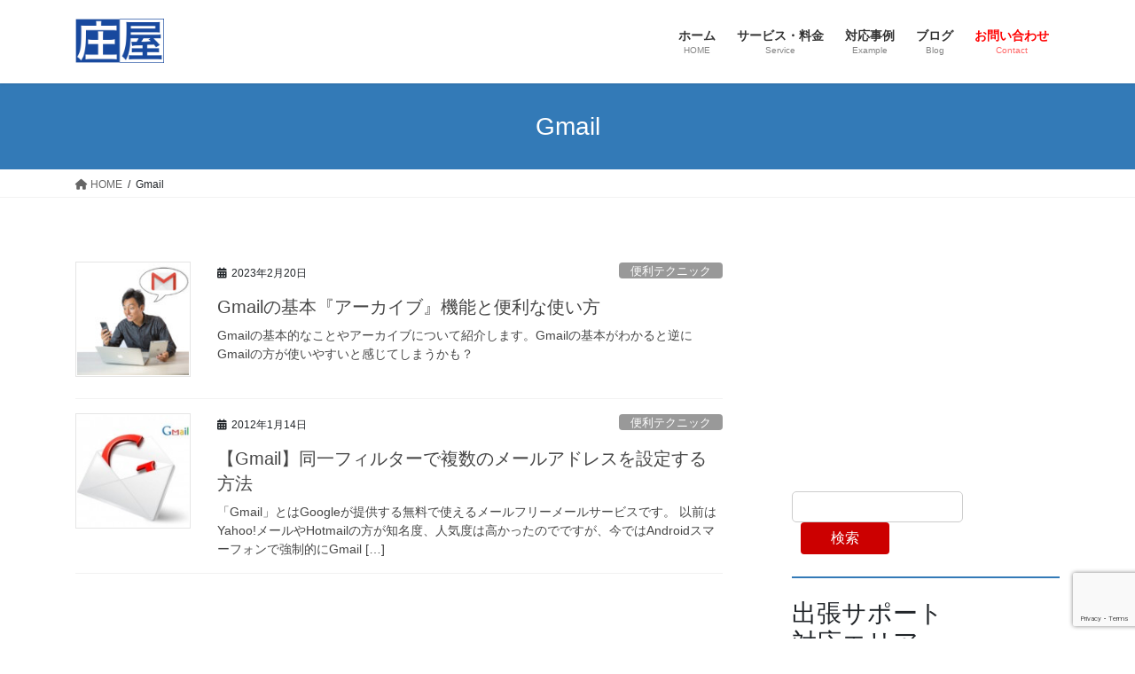

--- FILE ---
content_type: text/html; charset=utf-8
request_url: https://www.google.com/recaptcha/api2/anchor?ar=1&k=6Lccl3oqAAAAACD0G_Mfrlbfbc4NnL_T9fux-0om&co=aHR0cHM6Ly9yYWJpcmlvbi5jb206NDQz&hl=en&v=7gg7H51Q-naNfhmCP3_R47ho&size=invisible&anchor-ms=20000&execute-ms=15000&cb=icwbilidtu3z
body_size: 48218
content:
<!DOCTYPE HTML><html dir="ltr" lang="en"><head><meta http-equiv="Content-Type" content="text/html; charset=UTF-8">
<meta http-equiv="X-UA-Compatible" content="IE=edge">
<title>reCAPTCHA</title>
<style type="text/css">
/* cyrillic-ext */
@font-face {
  font-family: 'Roboto';
  font-style: normal;
  font-weight: 400;
  font-stretch: 100%;
  src: url(//fonts.gstatic.com/s/roboto/v48/KFO7CnqEu92Fr1ME7kSn66aGLdTylUAMa3GUBHMdazTgWw.woff2) format('woff2');
  unicode-range: U+0460-052F, U+1C80-1C8A, U+20B4, U+2DE0-2DFF, U+A640-A69F, U+FE2E-FE2F;
}
/* cyrillic */
@font-face {
  font-family: 'Roboto';
  font-style: normal;
  font-weight: 400;
  font-stretch: 100%;
  src: url(//fonts.gstatic.com/s/roboto/v48/KFO7CnqEu92Fr1ME7kSn66aGLdTylUAMa3iUBHMdazTgWw.woff2) format('woff2');
  unicode-range: U+0301, U+0400-045F, U+0490-0491, U+04B0-04B1, U+2116;
}
/* greek-ext */
@font-face {
  font-family: 'Roboto';
  font-style: normal;
  font-weight: 400;
  font-stretch: 100%;
  src: url(//fonts.gstatic.com/s/roboto/v48/KFO7CnqEu92Fr1ME7kSn66aGLdTylUAMa3CUBHMdazTgWw.woff2) format('woff2');
  unicode-range: U+1F00-1FFF;
}
/* greek */
@font-face {
  font-family: 'Roboto';
  font-style: normal;
  font-weight: 400;
  font-stretch: 100%;
  src: url(//fonts.gstatic.com/s/roboto/v48/KFO7CnqEu92Fr1ME7kSn66aGLdTylUAMa3-UBHMdazTgWw.woff2) format('woff2');
  unicode-range: U+0370-0377, U+037A-037F, U+0384-038A, U+038C, U+038E-03A1, U+03A3-03FF;
}
/* math */
@font-face {
  font-family: 'Roboto';
  font-style: normal;
  font-weight: 400;
  font-stretch: 100%;
  src: url(//fonts.gstatic.com/s/roboto/v48/KFO7CnqEu92Fr1ME7kSn66aGLdTylUAMawCUBHMdazTgWw.woff2) format('woff2');
  unicode-range: U+0302-0303, U+0305, U+0307-0308, U+0310, U+0312, U+0315, U+031A, U+0326-0327, U+032C, U+032F-0330, U+0332-0333, U+0338, U+033A, U+0346, U+034D, U+0391-03A1, U+03A3-03A9, U+03B1-03C9, U+03D1, U+03D5-03D6, U+03F0-03F1, U+03F4-03F5, U+2016-2017, U+2034-2038, U+203C, U+2040, U+2043, U+2047, U+2050, U+2057, U+205F, U+2070-2071, U+2074-208E, U+2090-209C, U+20D0-20DC, U+20E1, U+20E5-20EF, U+2100-2112, U+2114-2115, U+2117-2121, U+2123-214F, U+2190, U+2192, U+2194-21AE, U+21B0-21E5, U+21F1-21F2, U+21F4-2211, U+2213-2214, U+2216-22FF, U+2308-230B, U+2310, U+2319, U+231C-2321, U+2336-237A, U+237C, U+2395, U+239B-23B7, U+23D0, U+23DC-23E1, U+2474-2475, U+25AF, U+25B3, U+25B7, U+25BD, U+25C1, U+25CA, U+25CC, U+25FB, U+266D-266F, U+27C0-27FF, U+2900-2AFF, U+2B0E-2B11, U+2B30-2B4C, U+2BFE, U+3030, U+FF5B, U+FF5D, U+1D400-1D7FF, U+1EE00-1EEFF;
}
/* symbols */
@font-face {
  font-family: 'Roboto';
  font-style: normal;
  font-weight: 400;
  font-stretch: 100%;
  src: url(//fonts.gstatic.com/s/roboto/v48/KFO7CnqEu92Fr1ME7kSn66aGLdTylUAMaxKUBHMdazTgWw.woff2) format('woff2');
  unicode-range: U+0001-000C, U+000E-001F, U+007F-009F, U+20DD-20E0, U+20E2-20E4, U+2150-218F, U+2190, U+2192, U+2194-2199, U+21AF, U+21E6-21F0, U+21F3, U+2218-2219, U+2299, U+22C4-22C6, U+2300-243F, U+2440-244A, U+2460-24FF, U+25A0-27BF, U+2800-28FF, U+2921-2922, U+2981, U+29BF, U+29EB, U+2B00-2BFF, U+4DC0-4DFF, U+FFF9-FFFB, U+10140-1018E, U+10190-1019C, U+101A0, U+101D0-101FD, U+102E0-102FB, U+10E60-10E7E, U+1D2C0-1D2D3, U+1D2E0-1D37F, U+1F000-1F0FF, U+1F100-1F1AD, U+1F1E6-1F1FF, U+1F30D-1F30F, U+1F315, U+1F31C, U+1F31E, U+1F320-1F32C, U+1F336, U+1F378, U+1F37D, U+1F382, U+1F393-1F39F, U+1F3A7-1F3A8, U+1F3AC-1F3AF, U+1F3C2, U+1F3C4-1F3C6, U+1F3CA-1F3CE, U+1F3D4-1F3E0, U+1F3ED, U+1F3F1-1F3F3, U+1F3F5-1F3F7, U+1F408, U+1F415, U+1F41F, U+1F426, U+1F43F, U+1F441-1F442, U+1F444, U+1F446-1F449, U+1F44C-1F44E, U+1F453, U+1F46A, U+1F47D, U+1F4A3, U+1F4B0, U+1F4B3, U+1F4B9, U+1F4BB, U+1F4BF, U+1F4C8-1F4CB, U+1F4D6, U+1F4DA, U+1F4DF, U+1F4E3-1F4E6, U+1F4EA-1F4ED, U+1F4F7, U+1F4F9-1F4FB, U+1F4FD-1F4FE, U+1F503, U+1F507-1F50B, U+1F50D, U+1F512-1F513, U+1F53E-1F54A, U+1F54F-1F5FA, U+1F610, U+1F650-1F67F, U+1F687, U+1F68D, U+1F691, U+1F694, U+1F698, U+1F6AD, U+1F6B2, U+1F6B9-1F6BA, U+1F6BC, U+1F6C6-1F6CF, U+1F6D3-1F6D7, U+1F6E0-1F6EA, U+1F6F0-1F6F3, U+1F6F7-1F6FC, U+1F700-1F7FF, U+1F800-1F80B, U+1F810-1F847, U+1F850-1F859, U+1F860-1F887, U+1F890-1F8AD, U+1F8B0-1F8BB, U+1F8C0-1F8C1, U+1F900-1F90B, U+1F93B, U+1F946, U+1F984, U+1F996, U+1F9E9, U+1FA00-1FA6F, U+1FA70-1FA7C, U+1FA80-1FA89, U+1FA8F-1FAC6, U+1FACE-1FADC, U+1FADF-1FAE9, U+1FAF0-1FAF8, U+1FB00-1FBFF;
}
/* vietnamese */
@font-face {
  font-family: 'Roboto';
  font-style: normal;
  font-weight: 400;
  font-stretch: 100%;
  src: url(//fonts.gstatic.com/s/roboto/v48/KFO7CnqEu92Fr1ME7kSn66aGLdTylUAMa3OUBHMdazTgWw.woff2) format('woff2');
  unicode-range: U+0102-0103, U+0110-0111, U+0128-0129, U+0168-0169, U+01A0-01A1, U+01AF-01B0, U+0300-0301, U+0303-0304, U+0308-0309, U+0323, U+0329, U+1EA0-1EF9, U+20AB;
}
/* latin-ext */
@font-face {
  font-family: 'Roboto';
  font-style: normal;
  font-weight: 400;
  font-stretch: 100%;
  src: url(//fonts.gstatic.com/s/roboto/v48/KFO7CnqEu92Fr1ME7kSn66aGLdTylUAMa3KUBHMdazTgWw.woff2) format('woff2');
  unicode-range: U+0100-02BA, U+02BD-02C5, U+02C7-02CC, U+02CE-02D7, U+02DD-02FF, U+0304, U+0308, U+0329, U+1D00-1DBF, U+1E00-1E9F, U+1EF2-1EFF, U+2020, U+20A0-20AB, U+20AD-20C0, U+2113, U+2C60-2C7F, U+A720-A7FF;
}
/* latin */
@font-face {
  font-family: 'Roboto';
  font-style: normal;
  font-weight: 400;
  font-stretch: 100%;
  src: url(//fonts.gstatic.com/s/roboto/v48/KFO7CnqEu92Fr1ME7kSn66aGLdTylUAMa3yUBHMdazQ.woff2) format('woff2');
  unicode-range: U+0000-00FF, U+0131, U+0152-0153, U+02BB-02BC, U+02C6, U+02DA, U+02DC, U+0304, U+0308, U+0329, U+2000-206F, U+20AC, U+2122, U+2191, U+2193, U+2212, U+2215, U+FEFF, U+FFFD;
}
/* cyrillic-ext */
@font-face {
  font-family: 'Roboto';
  font-style: normal;
  font-weight: 500;
  font-stretch: 100%;
  src: url(//fonts.gstatic.com/s/roboto/v48/KFO7CnqEu92Fr1ME7kSn66aGLdTylUAMa3GUBHMdazTgWw.woff2) format('woff2');
  unicode-range: U+0460-052F, U+1C80-1C8A, U+20B4, U+2DE0-2DFF, U+A640-A69F, U+FE2E-FE2F;
}
/* cyrillic */
@font-face {
  font-family: 'Roboto';
  font-style: normal;
  font-weight: 500;
  font-stretch: 100%;
  src: url(//fonts.gstatic.com/s/roboto/v48/KFO7CnqEu92Fr1ME7kSn66aGLdTylUAMa3iUBHMdazTgWw.woff2) format('woff2');
  unicode-range: U+0301, U+0400-045F, U+0490-0491, U+04B0-04B1, U+2116;
}
/* greek-ext */
@font-face {
  font-family: 'Roboto';
  font-style: normal;
  font-weight: 500;
  font-stretch: 100%;
  src: url(//fonts.gstatic.com/s/roboto/v48/KFO7CnqEu92Fr1ME7kSn66aGLdTylUAMa3CUBHMdazTgWw.woff2) format('woff2');
  unicode-range: U+1F00-1FFF;
}
/* greek */
@font-face {
  font-family: 'Roboto';
  font-style: normal;
  font-weight: 500;
  font-stretch: 100%;
  src: url(//fonts.gstatic.com/s/roboto/v48/KFO7CnqEu92Fr1ME7kSn66aGLdTylUAMa3-UBHMdazTgWw.woff2) format('woff2');
  unicode-range: U+0370-0377, U+037A-037F, U+0384-038A, U+038C, U+038E-03A1, U+03A3-03FF;
}
/* math */
@font-face {
  font-family: 'Roboto';
  font-style: normal;
  font-weight: 500;
  font-stretch: 100%;
  src: url(//fonts.gstatic.com/s/roboto/v48/KFO7CnqEu92Fr1ME7kSn66aGLdTylUAMawCUBHMdazTgWw.woff2) format('woff2');
  unicode-range: U+0302-0303, U+0305, U+0307-0308, U+0310, U+0312, U+0315, U+031A, U+0326-0327, U+032C, U+032F-0330, U+0332-0333, U+0338, U+033A, U+0346, U+034D, U+0391-03A1, U+03A3-03A9, U+03B1-03C9, U+03D1, U+03D5-03D6, U+03F0-03F1, U+03F4-03F5, U+2016-2017, U+2034-2038, U+203C, U+2040, U+2043, U+2047, U+2050, U+2057, U+205F, U+2070-2071, U+2074-208E, U+2090-209C, U+20D0-20DC, U+20E1, U+20E5-20EF, U+2100-2112, U+2114-2115, U+2117-2121, U+2123-214F, U+2190, U+2192, U+2194-21AE, U+21B0-21E5, U+21F1-21F2, U+21F4-2211, U+2213-2214, U+2216-22FF, U+2308-230B, U+2310, U+2319, U+231C-2321, U+2336-237A, U+237C, U+2395, U+239B-23B7, U+23D0, U+23DC-23E1, U+2474-2475, U+25AF, U+25B3, U+25B7, U+25BD, U+25C1, U+25CA, U+25CC, U+25FB, U+266D-266F, U+27C0-27FF, U+2900-2AFF, U+2B0E-2B11, U+2B30-2B4C, U+2BFE, U+3030, U+FF5B, U+FF5D, U+1D400-1D7FF, U+1EE00-1EEFF;
}
/* symbols */
@font-face {
  font-family: 'Roboto';
  font-style: normal;
  font-weight: 500;
  font-stretch: 100%;
  src: url(//fonts.gstatic.com/s/roboto/v48/KFO7CnqEu92Fr1ME7kSn66aGLdTylUAMaxKUBHMdazTgWw.woff2) format('woff2');
  unicode-range: U+0001-000C, U+000E-001F, U+007F-009F, U+20DD-20E0, U+20E2-20E4, U+2150-218F, U+2190, U+2192, U+2194-2199, U+21AF, U+21E6-21F0, U+21F3, U+2218-2219, U+2299, U+22C4-22C6, U+2300-243F, U+2440-244A, U+2460-24FF, U+25A0-27BF, U+2800-28FF, U+2921-2922, U+2981, U+29BF, U+29EB, U+2B00-2BFF, U+4DC0-4DFF, U+FFF9-FFFB, U+10140-1018E, U+10190-1019C, U+101A0, U+101D0-101FD, U+102E0-102FB, U+10E60-10E7E, U+1D2C0-1D2D3, U+1D2E0-1D37F, U+1F000-1F0FF, U+1F100-1F1AD, U+1F1E6-1F1FF, U+1F30D-1F30F, U+1F315, U+1F31C, U+1F31E, U+1F320-1F32C, U+1F336, U+1F378, U+1F37D, U+1F382, U+1F393-1F39F, U+1F3A7-1F3A8, U+1F3AC-1F3AF, U+1F3C2, U+1F3C4-1F3C6, U+1F3CA-1F3CE, U+1F3D4-1F3E0, U+1F3ED, U+1F3F1-1F3F3, U+1F3F5-1F3F7, U+1F408, U+1F415, U+1F41F, U+1F426, U+1F43F, U+1F441-1F442, U+1F444, U+1F446-1F449, U+1F44C-1F44E, U+1F453, U+1F46A, U+1F47D, U+1F4A3, U+1F4B0, U+1F4B3, U+1F4B9, U+1F4BB, U+1F4BF, U+1F4C8-1F4CB, U+1F4D6, U+1F4DA, U+1F4DF, U+1F4E3-1F4E6, U+1F4EA-1F4ED, U+1F4F7, U+1F4F9-1F4FB, U+1F4FD-1F4FE, U+1F503, U+1F507-1F50B, U+1F50D, U+1F512-1F513, U+1F53E-1F54A, U+1F54F-1F5FA, U+1F610, U+1F650-1F67F, U+1F687, U+1F68D, U+1F691, U+1F694, U+1F698, U+1F6AD, U+1F6B2, U+1F6B9-1F6BA, U+1F6BC, U+1F6C6-1F6CF, U+1F6D3-1F6D7, U+1F6E0-1F6EA, U+1F6F0-1F6F3, U+1F6F7-1F6FC, U+1F700-1F7FF, U+1F800-1F80B, U+1F810-1F847, U+1F850-1F859, U+1F860-1F887, U+1F890-1F8AD, U+1F8B0-1F8BB, U+1F8C0-1F8C1, U+1F900-1F90B, U+1F93B, U+1F946, U+1F984, U+1F996, U+1F9E9, U+1FA00-1FA6F, U+1FA70-1FA7C, U+1FA80-1FA89, U+1FA8F-1FAC6, U+1FACE-1FADC, U+1FADF-1FAE9, U+1FAF0-1FAF8, U+1FB00-1FBFF;
}
/* vietnamese */
@font-face {
  font-family: 'Roboto';
  font-style: normal;
  font-weight: 500;
  font-stretch: 100%;
  src: url(//fonts.gstatic.com/s/roboto/v48/KFO7CnqEu92Fr1ME7kSn66aGLdTylUAMa3OUBHMdazTgWw.woff2) format('woff2');
  unicode-range: U+0102-0103, U+0110-0111, U+0128-0129, U+0168-0169, U+01A0-01A1, U+01AF-01B0, U+0300-0301, U+0303-0304, U+0308-0309, U+0323, U+0329, U+1EA0-1EF9, U+20AB;
}
/* latin-ext */
@font-face {
  font-family: 'Roboto';
  font-style: normal;
  font-weight: 500;
  font-stretch: 100%;
  src: url(//fonts.gstatic.com/s/roboto/v48/KFO7CnqEu92Fr1ME7kSn66aGLdTylUAMa3KUBHMdazTgWw.woff2) format('woff2');
  unicode-range: U+0100-02BA, U+02BD-02C5, U+02C7-02CC, U+02CE-02D7, U+02DD-02FF, U+0304, U+0308, U+0329, U+1D00-1DBF, U+1E00-1E9F, U+1EF2-1EFF, U+2020, U+20A0-20AB, U+20AD-20C0, U+2113, U+2C60-2C7F, U+A720-A7FF;
}
/* latin */
@font-face {
  font-family: 'Roboto';
  font-style: normal;
  font-weight: 500;
  font-stretch: 100%;
  src: url(//fonts.gstatic.com/s/roboto/v48/KFO7CnqEu92Fr1ME7kSn66aGLdTylUAMa3yUBHMdazQ.woff2) format('woff2');
  unicode-range: U+0000-00FF, U+0131, U+0152-0153, U+02BB-02BC, U+02C6, U+02DA, U+02DC, U+0304, U+0308, U+0329, U+2000-206F, U+20AC, U+2122, U+2191, U+2193, U+2212, U+2215, U+FEFF, U+FFFD;
}
/* cyrillic-ext */
@font-face {
  font-family: 'Roboto';
  font-style: normal;
  font-weight: 900;
  font-stretch: 100%;
  src: url(//fonts.gstatic.com/s/roboto/v48/KFO7CnqEu92Fr1ME7kSn66aGLdTylUAMa3GUBHMdazTgWw.woff2) format('woff2');
  unicode-range: U+0460-052F, U+1C80-1C8A, U+20B4, U+2DE0-2DFF, U+A640-A69F, U+FE2E-FE2F;
}
/* cyrillic */
@font-face {
  font-family: 'Roboto';
  font-style: normal;
  font-weight: 900;
  font-stretch: 100%;
  src: url(//fonts.gstatic.com/s/roboto/v48/KFO7CnqEu92Fr1ME7kSn66aGLdTylUAMa3iUBHMdazTgWw.woff2) format('woff2');
  unicode-range: U+0301, U+0400-045F, U+0490-0491, U+04B0-04B1, U+2116;
}
/* greek-ext */
@font-face {
  font-family: 'Roboto';
  font-style: normal;
  font-weight: 900;
  font-stretch: 100%;
  src: url(//fonts.gstatic.com/s/roboto/v48/KFO7CnqEu92Fr1ME7kSn66aGLdTylUAMa3CUBHMdazTgWw.woff2) format('woff2');
  unicode-range: U+1F00-1FFF;
}
/* greek */
@font-face {
  font-family: 'Roboto';
  font-style: normal;
  font-weight: 900;
  font-stretch: 100%;
  src: url(//fonts.gstatic.com/s/roboto/v48/KFO7CnqEu92Fr1ME7kSn66aGLdTylUAMa3-UBHMdazTgWw.woff2) format('woff2');
  unicode-range: U+0370-0377, U+037A-037F, U+0384-038A, U+038C, U+038E-03A1, U+03A3-03FF;
}
/* math */
@font-face {
  font-family: 'Roboto';
  font-style: normal;
  font-weight: 900;
  font-stretch: 100%;
  src: url(//fonts.gstatic.com/s/roboto/v48/KFO7CnqEu92Fr1ME7kSn66aGLdTylUAMawCUBHMdazTgWw.woff2) format('woff2');
  unicode-range: U+0302-0303, U+0305, U+0307-0308, U+0310, U+0312, U+0315, U+031A, U+0326-0327, U+032C, U+032F-0330, U+0332-0333, U+0338, U+033A, U+0346, U+034D, U+0391-03A1, U+03A3-03A9, U+03B1-03C9, U+03D1, U+03D5-03D6, U+03F0-03F1, U+03F4-03F5, U+2016-2017, U+2034-2038, U+203C, U+2040, U+2043, U+2047, U+2050, U+2057, U+205F, U+2070-2071, U+2074-208E, U+2090-209C, U+20D0-20DC, U+20E1, U+20E5-20EF, U+2100-2112, U+2114-2115, U+2117-2121, U+2123-214F, U+2190, U+2192, U+2194-21AE, U+21B0-21E5, U+21F1-21F2, U+21F4-2211, U+2213-2214, U+2216-22FF, U+2308-230B, U+2310, U+2319, U+231C-2321, U+2336-237A, U+237C, U+2395, U+239B-23B7, U+23D0, U+23DC-23E1, U+2474-2475, U+25AF, U+25B3, U+25B7, U+25BD, U+25C1, U+25CA, U+25CC, U+25FB, U+266D-266F, U+27C0-27FF, U+2900-2AFF, U+2B0E-2B11, U+2B30-2B4C, U+2BFE, U+3030, U+FF5B, U+FF5D, U+1D400-1D7FF, U+1EE00-1EEFF;
}
/* symbols */
@font-face {
  font-family: 'Roboto';
  font-style: normal;
  font-weight: 900;
  font-stretch: 100%;
  src: url(//fonts.gstatic.com/s/roboto/v48/KFO7CnqEu92Fr1ME7kSn66aGLdTylUAMaxKUBHMdazTgWw.woff2) format('woff2');
  unicode-range: U+0001-000C, U+000E-001F, U+007F-009F, U+20DD-20E0, U+20E2-20E4, U+2150-218F, U+2190, U+2192, U+2194-2199, U+21AF, U+21E6-21F0, U+21F3, U+2218-2219, U+2299, U+22C4-22C6, U+2300-243F, U+2440-244A, U+2460-24FF, U+25A0-27BF, U+2800-28FF, U+2921-2922, U+2981, U+29BF, U+29EB, U+2B00-2BFF, U+4DC0-4DFF, U+FFF9-FFFB, U+10140-1018E, U+10190-1019C, U+101A0, U+101D0-101FD, U+102E0-102FB, U+10E60-10E7E, U+1D2C0-1D2D3, U+1D2E0-1D37F, U+1F000-1F0FF, U+1F100-1F1AD, U+1F1E6-1F1FF, U+1F30D-1F30F, U+1F315, U+1F31C, U+1F31E, U+1F320-1F32C, U+1F336, U+1F378, U+1F37D, U+1F382, U+1F393-1F39F, U+1F3A7-1F3A8, U+1F3AC-1F3AF, U+1F3C2, U+1F3C4-1F3C6, U+1F3CA-1F3CE, U+1F3D4-1F3E0, U+1F3ED, U+1F3F1-1F3F3, U+1F3F5-1F3F7, U+1F408, U+1F415, U+1F41F, U+1F426, U+1F43F, U+1F441-1F442, U+1F444, U+1F446-1F449, U+1F44C-1F44E, U+1F453, U+1F46A, U+1F47D, U+1F4A3, U+1F4B0, U+1F4B3, U+1F4B9, U+1F4BB, U+1F4BF, U+1F4C8-1F4CB, U+1F4D6, U+1F4DA, U+1F4DF, U+1F4E3-1F4E6, U+1F4EA-1F4ED, U+1F4F7, U+1F4F9-1F4FB, U+1F4FD-1F4FE, U+1F503, U+1F507-1F50B, U+1F50D, U+1F512-1F513, U+1F53E-1F54A, U+1F54F-1F5FA, U+1F610, U+1F650-1F67F, U+1F687, U+1F68D, U+1F691, U+1F694, U+1F698, U+1F6AD, U+1F6B2, U+1F6B9-1F6BA, U+1F6BC, U+1F6C6-1F6CF, U+1F6D3-1F6D7, U+1F6E0-1F6EA, U+1F6F0-1F6F3, U+1F6F7-1F6FC, U+1F700-1F7FF, U+1F800-1F80B, U+1F810-1F847, U+1F850-1F859, U+1F860-1F887, U+1F890-1F8AD, U+1F8B0-1F8BB, U+1F8C0-1F8C1, U+1F900-1F90B, U+1F93B, U+1F946, U+1F984, U+1F996, U+1F9E9, U+1FA00-1FA6F, U+1FA70-1FA7C, U+1FA80-1FA89, U+1FA8F-1FAC6, U+1FACE-1FADC, U+1FADF-1FAE9, U+1FAF0-1FAF8, U+1FB00-1FBFF;
}
/* vietnamese */
@font-face {
  font-family: 'Roboto';
  font-style: normal;
  font-weight: 900;
  font-stretch: 100%;
  src: url(//fonts.gstatic.com/s/roboto/v48/KFO7CnqEu92Fr1ME7kSn66aGLdTylUAMa3OUBHMdazTgWw.woff2) format('woff2');
  unicode-range: U+0102-0103, U+0110-0111, U+0128-0129, U+0168-0169, U+01A0-01A1, U+01AF-01B0, U+0300-0301, U+0303-0304, U+0308-0309, U+0323, U+0329, U+1EA0-1EF9, U+20AB;
}
/* latin-ext */
@font-face {
  font-family: 'Roboto';
  font-style: normal;
  font-weight: 900;
  font-stretch: 100%;
  src: url(//fonts.gstatic.com/s/roboto/v48/KFO7CnqEu92Fr1ME7kSn66aGLdTylUAMa3KUBHMdazTgWw.woff2) format('woff2');
  unicode-range: U+0100-02BA, U+02BD-02C5, U+02C7-02CC, U+02CE-02D7, U+02DD-02FF, U+0304, U+0308, U+0329, U+1D00-1DBF, U+1E00-1E9F, U+1EF2-1EFF, U+2020, U+20A0-20AB, U+20AD-20C0, U+2113, U+2C60-2C7F, U+A720-A7FF;
}
/* latin */
@font-face {
  font-family: 'Roboto';
  font-style: normal;
  font-weight: 900;
  font-stretch: 100%;
  src: url(//fonts.gstatic.com/s/roboto/v48/KFO7CnqEu92Fr1ME7kSn66aGLdTylUAMa3yUBHMdazQ.woff2) format('woff2');
  unicode-range: U+0000-00FF, U+0131, U+0152-0153, U+02BB-02BC, U+02C6, U+02DA, U+02DC, U+0304, U+0308, U+0329, U+2000-206F, U+20AC, U+2122, U+2191, U+2193, U+2212, U+2215, U+FEFF, U+FFFD;
}

</style>
<link rel="stylesheet" type="text/css" href="https://www.gstatic.com/recaptcha/releases/7gg7H51Q-naNfhmCP3_R47ho/styles__ltr.css">
<script nonce="jPoND--_qV3OoCgMXc00BQ" type="text/javascript">window['__recaptcha_api'] = 'https://www.google.com/recaptcha/api2/';</script>
<script type="text/javascript" src="https://www.gstatic.com/recaptcha/releases/7gg7H51Q-naNfhmCP3_R47ho/recaptcha__en.js" nonce="jPoND--_qV3OoCgMXc00BQ">
      
    </script></head>
<body><div id="rc-anchor-alert" class="rc-anchor-alert"></div>
<input type="hidden" id="recaptcha-token" value="[base64]">
<script type="text/javascript" nonce="jPoND--_qV3OoCgMXc00BQ">
      recaptcha.anchor.Main.init("[\x22ainput\x22,[\x22bgdata\x22,\x22\x22,\[base64]/[base64]/[base64]/[base64]/[base64]/[base64]/[base64]/[base64]/[base64]/[base64]\\u003d\x22,\[base64]\\u003d\x22,\x22wr82dcK5XQ/Cl0LCg8OXwr5gCMK/GEfCojnDmsOfw6PDlMKdUzPCo8KRGy7CoG4HacOOwrPDrcKww74QN3h/[base64]/Dql7Dm8OjwpUkasKtVMKEw7t6F8KJIcO9w6/CuEPCkcO9w5ArfMOldCcuKsOJw53Cp8Ovw6vCjUNYw4Nlwo3Cj0U6KDxPw5nCgizDoXsNZDEuKhlZw5LDjRZfNRJaU8KMw7gsw4HCocOKTcOqwoVYNMKMKsKQfHlaw7HDrz3DpMK/wpbCvHfDvl/DiQoLaBoXewAJR8KuwrZiwrtGIx8fw6TCrTdrw63CiV9DwpAPG1jClUY1w73Cl8Kqw4loD3fCt3XDs8KNMMKpwrDDjFovIMK2wrHDvMK1I1Mlwo3CoMO1d8OVwo7DrTTDkF0FfMK4wrXDt8OvYMKWwpJ/w4UcBl/CtsKkNRx8KiLCnUTDnsKzw5TCmcOtw6nCo8OwZMK9wqvDphTDuiTDm2IvwpDDscKtc8KBEcKeI1MdwrMMwqo6eBnDqAl4w6TCmjfCl2dcwobDjT7Dp0ZUw5zDiGUOw4gBw67DrB3CiCQ/w6rCmHpjHXBtcW3DiCErLMOeTFXClMOgW8OcwqF+DcK9wqnCnsOAw6TClj/CnngvLCIaE10/w6jDrCtbWDHCgWhUwqTCuMOiw6ZZE8O/[base64]/Dmmsjwpglw7RQwonCtyTDpsObWy7DqXzDisKgwr/DnjLDkkvCjcOmwr9KDiTCqmM4wrZaw79Kw4tcJMOvHx1aw5vCgsKQw63CvwjCkgjChE3ClW7CiDBhV8OvA0dCFsKowr7DgRM7w7PCqjDDq8KXJsKHL0XDmcKIw7LCpyvDrDI+w5zCnQMRQ3pdwr9YNsOzBsK3w6PCtn7CjU/Cj8KNWMK0LxpeagwWw6/DnMKLw7LCrWNQWwTDmhg4AsOPdAF7QgnDl0zDrR9VwoMWwrECWcKbwrltw6YswpdIXcOva0MLBQHCm1rChCQwYAsRcRrDicKQw5EZw6DDh8O+w6Ugwo/DsMKIKR9IwonCkjHCgW5CYMORU8KnwqPDmsKowqrCmsKkeHrDvcOXOlrDpzlzS0tXwoNpwpQKw4LCrcKfwoHDr8KlwrAHbRzDlR8Mw4fCkMKRTzxAwp5Tw5dMw7jDhcKGw4jDicOgVTt/woQHwpMTTCTCn8KNw5Axwo5swrlIUB/DkMK0cAkJIAnCmsKhT8O4wrDDhsOxYcK4w6c7MsK4wpNWwovCmcKAYFUQwogFw6dUwodFw7vDssKWesK5wo5PTV7CsTMuw4A5WDEhwrULw5XDpMO9wojDucK6w7ohw4JkCWnDkMK6wr/[base64]/CsUbDrsKpYlAlWBcBRyPCoMOkJMOnwoBOHMKXw49DP1bDpi3Ci1LCoGLCr8OCdhDDoMOiPcKew60KWsKsBjHDrsKMEAMJXMKEGXNqwo5CAcKfYwnDjsOww67Cui5xHMK/XBV5woJNw6rCrMOyC8KiecOVwrkHworDhsKHwrjCp3MfXMO+w794w6LDmQANwp7Djh7CjMOYw5wAwoHChivCtR48w6svT8O1w7bCrk7DkcKswo3Dt8Odw5AQKcOZwoUdTsK1AMKDE8OXwoHDsT05w6RGSBwtJ35kEj/[base64]/XXjCt2YQRMKoH8KQwp/DrhHCjBzCnQgZFMK2wql/[base64]/DssO3ZUXCsDwUEMONwpTDtE8EwrBRY3DCqDhzw7vCkMKIRTbCpcK/fsO/w6PDshk6GMOqwp/[base64]/CkMKqwpFWbMKiJC3CjsONBMKRWcKxwr9Dw6zDmn4tw7fDn11Iw63Dslx9eALDtkjCvsKPwrvDs8Oqw5tYMApRw6vDv8KEZcKSw4NfwrjCscOmw7LDssKoBsKmw67CjFwgw7AADzMdwrkOQ8KJdwB/w4UUwojCtl0fw7TDmcKJGHIZVx/[base64]/XcK8w6nDkznDjHfChB/CnTzDhmfDqMOWwrl/[base64]/[base64]/RELCvXvDqVLCiMK2fcOGw5nCpcO7XcOjaW7CicOVwqZVw5QPasOZw5rDqDHCs8KgMy1fwr1CwqrCgRzCrRbCmyFcwqZSPUzCpcOdwoHCt8KgT8OZw6XCiwLDp2EuawzDvUoMY1dNwr7Cn8OBM8K1w7cGwqvCnXjCtcKCMUXCtMOQwr/[base64]/L8KyHHzDgAbDn8Otw5/Cr8Obwp1/wrzDkMOAw73CmsOHX2J0NcKbwoZXw6XCqmJhQWfDsn1XS8O9wpvDuMOzw7oMcsOEFsOdcMKYw4jCvSBxcsOvw5fDnwTDv8OdQ3slwonCtEk2AcO2IVjCj8KxwpgIw5d9w4bCmxdiwrPDpsOxw5bDlFBAwqnDk8OBPm5uwpfCnsKvDcKqw4p/IEhpw5JxwqXDnW1cwqvCqQdbXR7Cq3fCnw3DqsKjPcOaw4UYdhrCizHCti/Cix/[base64]/Dn1htw6fDlsO7CMObV8KKZBctw4kDwrTDpcOMwptzPMOjwpJUVMOpw7EgwpQWKB1kw7XClsOqw67Cn8KsbcKsw6Q1woHCucOAwo1lw58Cw7fDkngrQSDDncKiQcKtw69TaMOwCcKXXg/[base64]/CmcOgwrbDi3FoYcO7USHDnmtWw6LCmcOGfB/DpngFw4/[base64]/wozCg8KSwqlnw5PDm1/[base64]/Dl8KjE8KbYxQpT8OCwpNHbkVpBnnClMOHw54bw5XDjQHDmhQZdUlhwodawovDo8O/woYRwozCsRPCjMOcKMOkw5HDt8OyWA7DphvDocOswqkldBYaw4EjwqZ2w5/CliXDvi40eMOZdCAOwprCjyjDg8OUKMKmKcOaG8Kkw4zCjsKRw79/IDZow6/DtcOUw7DDjcKHw6I3bsK6UcOCw61awqHDh3PCncKgw4TCnHjDlk5lHQXDsMODw4gHwpXCn2DCosKKYsKzTMOlw73Dp8OZwoNgwpDCtmnCsMKtw6fDkzPCk8OkNsO5O8OtbBDCh8KAbMK5BW9Swo55w7jDmUjDjMOYw7NXwpkJRS1nw6/DucOVw77Dk8O0wq/[base64]/DujLDh0PCuMOtPcKaeWsMw77Dv8OiwpPChyZMw5/[base64]/[base64]/CgsOEwojDtsO5w6rDs2IqcsOmUzXDljwow4XCiHMKwqZYbAvCslHCqlzCn8OvQ8OIIMOCVMOaagFdByw2wrplM8KCw6vCu2cpw5Qbw6/DmcKTecKQw6FUw7DDljLCuDIBKx/Di23CiTgkw59Iw4N6a1XCiMOaw7zCrsOPwpRTw5zDgsKNw79awqRffcOQI8KhEcKdbsKtw7vDvcOwwojDucOIAB02cQsjw6DCqMKEVl/Ci2w4AcOYAcKkw7rCqcOeDcOMZ8KXwo3Cu8O2wobDiMO3Jixfw4BuwrgbEMO4X8OiRsOYw5obLMKRX2HCmn/DpsKuwooMQH7Cpx/DqsKcPcO9VcO9NcOHw6RcGMKcbz4yXHHCt3zDnMKFwrRnPgXCnR0tWX45fh8FZ8OZwqfCv8OSCsOVS2wVGknCp8OHL8OqH8Kgw71aUsOywrI+OcO7wphrOx1fHk4oTCYCcMO3FEfCkRnCv1QDw6JDwqzCvMOyElUCw5pDO8KqwqvCksK+w5/DkMOZw7vDscOIA8O/wo0AwprCjmzDrsKHSsOKBcK4SRjDtRYSw6NNKcOnwoXDhxYAwo9HH8OiCxXDqcOjw49NwrPCp2UEw6fCn2x9w4HCshggwq8Gw4w/CGzCksOiDsOzw6wCwrfCucKAw7fCgy/DocKWcMOFw4jDs8KaHMOWwpPCtE3DgsOPTQTDnCRdYsODwovDvsKEaRhTw5xswpEaBkIpfMOfwrjDkcOcw67CmGzDksOQw4xgZT3CpsKtOcKbwqrDpHsKw7/Cj8KtwqczWsK0wo9HYsOaGArCm8OiPy7Cmk/CmArDrD3DhsOjw60bw7fDh1NzHBpjw7HDnmbDnhR3FXsFKsOqccKzY1bDpsOCGkdEfnvDtEDDicOVw4oFwonDn8KRw6oaw7cZw5nCix/Cr8KoEGnDn0PDqUwQw4/Ck8KFw5tgBsKBw6DCuEFjw4jCucKNwr80w53Cs1U6GcOlfAzDvMKnAcOTw5oYw4ogHnvDhMKlIznCq1xIwq1vYMOpwqnDniXCpsKFwqF+w5fDmSEywpsHw7HDhBDDnwLDrMKew6PCqwvDr8K1w4PCgcOnwpsWw6fDklBJURAVwqx2asO6e8OjMsOMwqUlUy/ChkDDtBDCrsKIK17Do8KfwqfCqiggw4jCmcORMgXCskNOTsKuZx7Dn0lLJFRcM8OYIUFmV2nDjg3DiWrDv8KRw5fDrMO5esOuBmnDs8KHd1dcDMKyw4VHAjDDn0FoK8KUw4LCjsO7RcOWwo/Cr3jCpcObw6UTw5XCuSTDkMOHw5FBwrIswp7DhMKoQMKzw4Riw7XDmVPDqxRpw4rDhBjCmyrDp8O8EcO0dsO7CWNlwoF6woQyw4jDvQ9CSFEMwp5QAMKLC1sCwpvCm2EvHznDr8K0bcOzwrB3w4/[base64]/bi3CkMKmMVcnwptQwp1bUMK2ZcO8wrQcwp7CjsOiw4EywpBEwqw+FCLDtnrCicKJIFdGw7/CtjrCv8KewpIiC8OBw5LCvF4qZsKBGFfCpsO/YsOrw7Qow5tUw4Fuw6EnJ8KbZysTw61IwpLCqcOPYHIuwofClGwbRsKdw4TChsODw5w9Y07ChsKBf8O2Ez3DozbDv1TCqsK6PR/[base64]/wo47b3FyNcOdwoDCiwHDjQIbGsK/w4xYw5NXwoXDuMK3w4wLNkLCt8KFAQbDjkkVwqoNwrfDnsKOIMKpwqxaw7nDsG4VXMKiw6zDtjzDvALDuMOBw6YWwpQ2M1JBwq3DisKDw73CsT97w5fDq8OLwphFXGJdwrDDukTCsS9ow6nDtlPDlShxw7fDnB/CpyUWw4nChwDDgsOuAMOAWsKewovDkh/CnMOzK8ONcl5jwq/CtUjCgsKxwpLDtsOaesORwqXDl2BYOcKew4XCvsKjWMOMw5zCj8O5AsKSwplhw7k9TikCUcO/GsK1wr1bwoMnwrhKUGVTAF/DgwLDmcKKwpd1w4cpwoPDgFF+O2nCqXMsI8OqDVcueMKOI8OOwonCtMOvwr/[base64]/[base64]/Cv3HDksOpw4/DgsKmw4gZwqnDq8OrZVzDulLDtD9dwr9kwrbCpht2w5DCvBXCnDJ8w6zDs31FCMOdw4nCs3rDkjpnw6Yvw4/ClMK4w7NvKFcoDMKMBMKWCMOTwoxZw6TCoMK6w58UKR4cDcKhGwgOPnUxwpnDkynCtDx4VB09w7/DnBNxw4bCuyprw5/[base64]/DniXClmTDhcKhQsKMw5nCusKnBcKiw47CuAtnwoU3P8KDw7M/[base64]/eBlDe2vDj8OVwqnDjAkhBcKxwrXCucODwrjCscOYGS3DnV3DncOkOMOJw6BnUUsdbhzDgHV/wqjDjlV9dsO1w4jCicOKD3scwq4GwobDuiPDlUwIwohHesOOczNBw5HCiVbClxpTZmXCnhQyTMKVM8OxwrDDsGE1wq1facOlw4zDjcKdI8KVw6vDncK7w59rw6AvY8KpwrnDtMKgFBsjT8O7c8OaF8OLwr1sAHQCwo4ew49rLwwMbCLDihU6BMKnc1k/UXt6w55xLcK6w7rCv8OldylKw6UUP8KjI8KDwqgdNwfDgkccV8KOVz7DnsOpEMOWwq5bIsKkw5rCmWYww7Qjw55Da8KoEx7CncOYN8KNwqbDv8Oswp8/YUPCmE/DrBMnwpxJw5LDl8K7eWXDm8OpPWXDscOeWMKIXDzCnCV8w5EPwprDuzowO8O9HD5zwrAtasOfwpPDqWTCvkTCrxPChMO6w4rDlsKPS8KGLn8MwoNXI01tQMObR07DpMKrE8Kuw5I9XT/DtRF9R1LDvcOIw68GbMKZUQlxw6cvwpQmw7U1w7fDlUDDpsKLYw8WUcOyQsKsZ8K2bWR9woLDuR0EwooAGznDisOEw6YyBBYswoYYwr/DlsKgAcKhKhQZfVbCpsKdd8ObbcOmcGxYCEDDtMOnXMOvw57CjgrDmXoPQ23CqA8iY3Q2w5XDuBHDsDLDr3PCv8Okw4jDtsOpE8O/JcOZwodqWVNlcsKewo3CpsK1UcO7c1J/IMO0w7VEw5DDlWNZwpjDvsOvwqY1woN/w4LDrRXDgkXDv1HCrsK/FsKLVAltwpzDnnvDgSoqUUPCgSzCrcK9wqfDrMOTHUFhwoDDnsK4YUvCpMOjw5x9w6phZMKPFMOUHsKIwoVmQMOiwq1Aw5/DhXZcDS00OcOhw4RCBsOaXCEsHnYef8KxR8OGwqkUw50nwo5VeMKgJcKPPsO0C0DCviVmw4hZwojCrcKQUBxSdsK+wqYtKkfDinPCpyDCqWdrBBXCn3wZbsK6L8KNQ17CmcK+wrzDgkfDoMOcw5dndhFCwpx3w57Cl2xBwr/[base64]/CrUHCgcOhwrcDNjDClMOvfAdgPsKKw5gew48oHy8ewooSwqRxeTLDiSMBJsK1O8OLUsKbwq8Uw4kQwrfCmHx6bFrDrEU3w4xsAQRjK8OFw4bDlS8bRk7Co13CnMKYJcOPw6LDg8KnVSI7Pxl4SSPDhFfCu3rDvycUwoxCw4Aow6x/fhVuEsKLLkdywrVBT3HCrcKtVkrDqMOgFcKXTMOAw4/CscKGw7tnw6xzwrscTcOASsKNw63Ct8OdwpMTJ8KZwq9FwrPCvsKzJ8O0w6ERwpcMSy5cDD5Uw5/CjcK4DsKCw7Irw5bDusKsIsO7w4rCvzPCuSnDmRlnwokCesK0wrbDrcKgwpjDsCbDrHsSRsKKIDlMwpLCsMKUesOgwpt/w5ZUw5LDkXDDocKCGcOCeAJGwo1Cw4tXEFo0wolSw47CtyItw7t4f8KSwp3DlsOxwotBfcKkaTNOwpwJZcKNwpDDlVzCq1N4H1pMw6Evw63DvsKIw4zDrcKxw5/DkMKMYsOawr3DugABMMKVQ8KZwopuwozDgMO4YALDgcOxN0/[base64]/M8ODw7luJcO6P2zCrz81w6I5eMO8AcKPbRlEw6ACAcOzIkTDrsOWDy7DgsO8LcO/ajHCiXlURwXDm17Du2FKP8OGR0tDw53DqSvCucOKwr4iw4M4wonDvcOaw595dWnDp8OtwqTDgjDDusO2JMOcwqnDsX/Dj13DmcO0wojDkSRhN8KeCh3CoyPDgMO/w7nCvTQ6KhfCoHTCr8K7EMKpwr/Cow7CrCnDhSxHwo3CrcOpbDHDmS0xPjHDqMOKC8O3NlPCvh3DiMKoAMKLFMOqwo/DknVzwpHDo8KzOwECw7LDhA/[base64]/[base64]/Cp2BVw5Rjwp7Dv3kjw57CjzvDp3fCpsKWZELDlSLDhlEVKQzCsMKIdVNuw7/DjUXDpB7DuktMw5rDl8OcwqfDpzx/w4k+Q8ORIcO+w5HCn8K3dMKnUsKUwqzDqsKxDsO7IsONA8OzwoTCncKmw4wPwo7Cp3szw7xmwqUUw74HwrXDuRbDuDXCksOMw7DCsGkMwrPDtsKiZndfwpfCpG/CozfCgGPDkFQTwqgYw65aw7UBCnk3NX5IZMOWPMOCw4Mmw4TCtBZDOD5lw7fDqMO+cMO/eFYYwojDlcKaw5HDusO+woBuw4DDtcO1AcKQw7/CqsOGRlY8w4jCpHfCmBvCjWDCv0LCuCTDnmpBVD4Cw4p+w4HCsm5mw7rCl8OQwr7CtsOhwpM3w615XsK3woJGBF80w5p/OsOwwq9Uw5QaWUcJw5FbSgvCosOjKihMwpDDky3DuMKaw5HCp8KtwoDDtMKhA8OZWMKUwrkFFRJaIgTCvsKWCsO3XcKqMcKMwrHDhF7CqmHDiVx6Y0huMMKHXW/CgxXDgF7Du8KGKMKZDMOQwrNWc2/DvsO2w6TDmMKCQcKbwoZXwpnCgkfDoF9+OmJ2wrnDrMOcw6jCg8KLwrUww69uFMOIKVrCv8Ktw78MwqbDlU7CgEI2w7fDvyFgYMKZwq/CpAVlw4QhNsKowoxPPgYoYCMEO8KhSXxtX8OvwptXfltlwpwJwrzDhsO5TsOOwpHCtALDnMOCT8KTwr8xM8KvwoQbw4oHa8OBO8OpcX/DuzXDqgHDjsKeWMOBw7tDVMK/wrRDCcKxdMO2SynCjcOJDRvCqRfDg8KnRxDCqClFwrskwrPDmcOwYCbCoMKEw69RwqXClGPDoGXCmsKgL1AkdcKlMcK4woPDv8OSWsOqfx5RLh0VwoTCqWTCrsOlwpfCkcKiC8KHLFfCjhV2w6HDpsOBwrbCncKoFz7CtGEbwqjCrsKxw4d+US/[base64]/CuDNyw6UAw5zCi8KUBcOLR8KSwoZWDm91wqPCiMK1w7vCoMOJwoQIEDZgLsOFM8OswpdPUyx6wolTw67Dh8OYw74Xwp/DgCVLwr7CgWE7w6fDt8OTB1LDncOSwqZUwrvDnTTCiGbDucKQw4FXwr/[base64]/wpN4w6tNUmBxCyHDnMOJTsO/WmZUMMOnw45hwqvDkjTDqVg7wqzCmMOQJcOIECXDjSxxw5BPwrLDgMKJf0fCoX12C8OHw7PDt8ObQsOAwrTCjX/[base64]/Cv8OwO8KMw7Q6woHDoj41w5nCtFJ1WcKiw5TCrsKlHMKgwrwxwq/DrsO5aMKiwo/Cpi3Cv8O8JGVqClZqw4jCqEbCvMO0wpZew7vCpsKZwqDCkcKww4MNNABiw484w7hyWzcSRcK9cEXCnRZ3acOewqRKw6FUwofCihnCvsK6YVjDnsKDwrZlw6UsBsOpwqnCpVtFC8KLwol0bGPCoRtNw53DpR/DiMKDG8KrNsKHXcOuw4ogwonCq8OCe8KNwpPCksKUCD81w4UEwqfDusO3c8Obwp16woXDncKGwpYYe3rDj8KCfcOzScOpREVOw5l2dGoYwrrDssKNwp1NG8KMA8OSMsKLwr7DunfCjg9Aw5/[base64]/DkjsvWsKgw7cww57CtD9/UcONKcKVUsKRwqnCgsO3HXxWchfDm0EFGsOJH1/CsX0pw63CucOFUcKfwqXDvGPCnsOnw7R/wrBMFsORw5TDncKYw4sJw5PCoMKHwo3CjVHCigHCtHLCo8Knw73DvyLCpMOfwq7DkcKSGWQZw4t4w71xQsO8cUjDqcKCeCfDjsOIMmLCuxvDpsK9KMOVelQlwr/[base64]/IhJcCcKdw7TCpzDDisOuwptgFMO7FU0tLsOmwonCh8KsYsO8w4MFL8KSwpEJOnnDo3TDuMOHwoNhH8Kkw4klMQECw7szJsKDK8Ksw7JMUMOpPGkHwoHCv8ObwqNow5bCnMOoIEHDoDLCt2lOPMK2wrhwwqDCtQtje3gHaEE6wqQuHm9qMMOhP182Al/[base64]/[base64]/[base64]/w7/Ct8O4YVJwfsKOw6HDjcKOw7HCmcKDIEbCj8Onw5DCllbDoSnDvFYoax7CmcOGwopbKMKDw5Bga8OlGcOEw4EDblTDmlnCumvClH/Ds8KDWDnDuipyw6jCtSTDoMOMA05rw67CkMOdwropw49+KmRVc0R3asKqw79bw44mw6nCuQFuw60bw582woE1wqfDlcK8AcOvEXRgIMKMwph3EsOPw7DDv8Kgw71cNsOmw7pxJHoHecOYRn/DsMKtwp5jw7Raw7zDk8O3BsK2b13Dv8O4wrg6P8ODejsfNsKUQQAgHRQeXMKXNUnCkgHDmgFlCHbClUQIw6lBwq4lw7bCocKLwrbDvMKUP8KwbXfDqUDCry4MDcOHSsKbQXJPw4bCvT1DWMKTw4lUwosrwoscwq8Yw7/DnsOGb8KpW8OFbnARwrlow5pow6HDiHZ4EnTDqURhF2R6w5JsGBIowq1eTwTDscKbNhs0DRNuw7/CmixCV8KIw5Alw5HCnsOzCi1Jw43DkTh1w6InGE/[base64]/CtTcMw7/DmcKSfcK6w73ClcKhw7HCs3zDjg4dBsOSDUfCgWHDjEhdCMKADG8Cw7B6SjVKAMO7wqDCk8KBUsK7w77DvFwXwoojwr3CiQvDk8KewoVwwoHDrhLDjxDDhUd2ScOjIFzCmwnDkC3Dr8Kuw6U2w5HCosOJK33DmDpCw7dYfsKzKGXDqhsnQ2/DtcKqZFFbw7tvw5thwpoqwohvW8KJC8Ofw6IawokkE8Kec8ODwpUsw7/Dv1JuwoJIwpvDmsKDw6PDlDs4w4jCgcONAMKfw7nChcKJw7AkZhwfJcKEasOPJlANwqc+K8OFwrDDvT87G0fCt8Kiwq5dGsK3fGXDh8K/PmBMwphbw4fDhErCp1tkFwvClcKKHcKBwocoUBc6OQo9R8KIw4lJNMO9DsKAWRJvw6vDm8KpwoMqPG7Cnj/CoMKTNhNjZsKzF0vDmiLCo2xATjkuw7PCqcKgwrLCvH3DvcObwo8LPMKhw4/Cv2rCvMKfQcKpw4AoGMKywpfDn3zDoRDCusKZwrfCpzXDqsK0X8OMw7DClEg+OcOpwp1xNMKfAjlsa8KOw5gTw6N8w5PDnXQ+wrvCgitcLXN4ccOrUHUWElvCoABsVkxZNm1NfyvDtG/CrSnCjm3CvMKcBUXDgB3DsS5HwpDDhFpRw51hwp/CjCzDrQxAEHPDu3ceworCmTjCpMO9KELDjUcbwq8nJxrCvMKgwq4Ow5PCvi5zDDtHw5orTcOxQl/CqMOFwqE/csKfQsKcw7ABwrZewppOw67CjcKIUCXChi/Cs8OmL8Kbw6EJwrXDiMObw7vDhC3CmlLDpyIxMMOgwrs7woQXw7BfZ8KeVsOowonDh8OyVAjDhmHDssK6w4XDt0LDssKhwqRfw7ZZwosVw5hITcObAGDCjMKvTXd7EsOkw6Z4aXEEw6EXw7HDtyttKMOVwqx5woR5GcO8BsKsw4jDlMOnYG/[base64]/ClMK9w7saTMKnMcOvHcKww5fDoScHR3M8w6XCpBMAwrbCtMKcw6hULcOlw7l4w6PCncKOwrJiwqcXNgh5MMK3wrRZwpt2H2fCl8KvekUYw5tLV1jCvcKaw6FDLsOcwpbDvklkwosow67DlW/Dkj4+w7LCgzVvGGQxXldAf8OQwowMwqEvRsOZwqwiwqF3chnCvMK9w5FawphUU8Otw6XDtGMJwqXDln3Dgj9zGWxxw4pWRcKvIMK2w5glw58qLMKzw5TCk2DCph3CosO2w5rCpcOZLQzDoy/CuQF9wq0Aw51cOhF6woPDpMKaenJ2YMOEwrRwNE0hwptWPyTCu0BMRcOdwpBwwrxaIsK+W8KzSC41w73CtT16UiI6WsOMw4ccesKQw5LDpWYpwrzCqcOHw5BMw6pMwp/ClcOmwpDCk8OGHTbDkcKUwoYfw6QEwo1Bw7UKWcK7U8K8w4IRw4c/[base64]/w7jDvcONCMO3DTFfwrfDrlfDmMOnBAjCs8OcSkF+w6rCk13DvF7Ds1E8wrFUwpoqw4FkwoLCpCjCoAPDqA5Dw5Uzw6YGw6HDosKTwqLCs8OcG1vDjcOaXBAjwqpPwrBJwqd6w4sjFV1aw6fDjMOiw7/CscK+woQzeHMvwpUGfwzCjcO0w7DDsMOewphDw7kuLW5EMDN7SVx3w7hewpHCnMKdwonClVbDlcKxwr7ChXp/w4tnw4htw5jDnQPDgcKUw4jCl8OCw4LCkzoVTMKuVsK0w5N1QsK/w7/[base64]/DoAfCmWUYw44yC3RGwojDrnHCucOLw7bCqzXDlMOsKcOuEMKcw7QEY08jw6JjwpoSVB7DlE3CkE/DvBrCnA3CmMKMBMOFw7EowrTDnGLDj8Kkw7dZwpbDosO0JGJJSsOtNMKGwr8pwqgRw5VnGBbCkSXDsMOdRz/CnMO7b2lzw70pSsOrw6l5wo9oJ1Eew7DChDXCoAfCoMODMsOiE1bDnTl4esKPw6LDlMO1wqbCrR1TDjzDjH/[base64]/DjsK4w5fDnsO4X2LDiMOVw6Q0JsK/wqPDnsOMw5/ChcKPcsOiwp1cw4YpwpvCucO1wqbCucOJwoXDr8Kiwq3Chn1qBzzCj8O2SMOwFFl0w5YgwprClMKPw53ClzHCksK/[base64]/Ck8KBwrbCj2nDlnLDonFTw7jCpMO0LMOCQMKtUk3DjMO/PsOMwr/Csk3Cpjxqwq3DrcKww53ClTDDjCHDhMKDDMOYXxFkFcKpwpbDvcOBwqZqw6TDj8OvJcOPw6xVw58oU3nClsKjw4oaDDYyw4MBEjbCn33CvQfDgkpnwqFIDcK0wq/[base64]/Dk8OpVBg7w5gQw4bCs8K+ZMKHO8OLbcOYHsKZHiUswr8LBnAbMm3CnAZawo/[base64]/[base64]/CqMKiw7/DnztZw55DMMOWw7M0CH7DmilDRHVrwp1Rwq8XT8KJFjkDMMOof1DCkl03fcKFw6QEw7vCosOge8KKw6jDvcOiwr8iHTLClMKcwqPCvGbDoStdwrFLwrVGw7vClSjCk8OlAMOpw78RCcK/TsKlwq04CMOcw7Zcw43Dq8Kkw6LClwLCu3xKa8O4w70YABDCjsK9CcKoUsOkfjIPBUjCr8O1cR9wUsOyGcKTwphWBSHCtCA0V2ZUwqEAwr4tacOkZMOEw6fCsSnCrFUqVivCty/DgsKAKMKbWjYOw6E2eTDCv086woQ2wrrDtsK1NUrCjkzDhMOZccKRa8OIw48IQMOwDcKzbFHDhgFGI8OiwrXCiCA8w5LDv8OyWMKQV8K6M1pxw7JKw45dw5VcCw0ZfWXDoDLCjsKwUR4Lw5/DqMOmwp/Cmg9nwpA5wpbCshnDnzo9w5nCo8OcAMOCOsKtw7p5CMKzw44qwrzCtcKjTRoeJ8ONLsK/[base64]/DtcObwqnDvGXCmERWw5F1bsK5JsKRESU8wqnClS/DvsOGEDPDoE1nwovDsMO9wpcUPsK4K33CtsKxTVDClzRyWcOTe8KuwoDChsOARcKQA8KWFmptw6HCjcKEwp3CqsKbHyXCvcOzw4opD8Ktw5TDkMKww6JyHCXCnMK0P1NibRbCgcOyw5TCr8OqZW0scMO7OsOIwp8HwoAccGbDrsOtwqQ4wr3Cm3/Dl3zDlMKPUsKcSjEaHsOnwq56w6PDnhHDmcONe8OYfR/DsMO/dsK+w5V7RDgSUXdkScKQdDjChsKUc8OVwr7CqcOxG8OLwqVswozCh8Oaw7sUw5ADBcOZEjNTw4tKZsODw4hRw58JwpjDmsOfwrXCvBPDh8O+dcKZbyprfx91YsOvGsOQw4gFwpPDqcKIwrbDpsKTw57DhihMGDBhHDdNJFxFw6HDksKBNcOYRg7Cpk/DiMOVwpPDnxnDm8Kfwp9rEDfDrSNKw5JzDMO2wrwGwp8jFU3Dr8O9KsOMwqdXcwZCw7jCoMOMMzbCsMOCw67Dq3LDrsKVFl8owqMUw6Yda8KUwrNaUGzCuhh/w5c8RsO8JVHCkzjCjifCkwVhRsKOHsK1XcOTNcOET8OXw6EnB1NlPQXCpsO2OT/[base64]/DkUl6w5/[base64]/CqQlawrzDkMOrD8O6dMKSbnrCkGLCv8K+HMKRwpQsw6TDssOPw5XDmxluR8OXShjDnG3CnWHDmWzDqEI5wrIkGMK3w4vDhMKywqUUdUjCpVh3NVrCl8OrWMKAXhtKw4lOe8ObdsOrwrbCv8O1BC/DpsKgwoXDlw1jwrPCg8OLCcOkdsOKBTLChMOddcKZWxEGw4M+wqzClcO3CcKENsKHwq/CvyPDlE0uwqXDrwDDiX44wr7CrVMVw7xbA3hCw6MSw4VYAUDDgE3CtsK7w7fDpGXCr8KEPsOrGxN0EsKRYMOuw6jCsU/CqMOcJ8O0ODzCk8OlwpzDrcKwPEnCj8OiJ8Klwpxdw7jDt8KZw4bDvMO8dWnCoH/CjMK4wqwYwobCt8KpLTIMLktjwp/CmGFLAj/CgFNJwpTDrMKww6gAKsOdw516wodcwp48fS/Ck8Kwwp10dsK7w5MtQcKvwopgwo7DlS1nPMK3wpvCo8O7w6V1wrzDiwnDlnMgCAsVX1fDjMKTw4tfcmYBw5LDvsKyw7bCvEvCjcO7Ukcjwq7DukMMGsKuwp3Ds8OFU8OWOcOAwq7DlXpzOi7DqjbDqMKOwrjDpn3CsMKUJH/CsMKIw5Y4c2nCki3DizLDuQzCqRN3w7TDtVUGMwdBFcKCEyxCX33CuMORZF4UHcOHKMODw7gZw6BXC8OaaGBpwqLCv8K/bAjDl8OKcsKAwrcKw6A5WCQEwoPCsDDCoSh2w5sAw40leMOgw4dZTTXCuMK3W0ouw7bDj8KawpfDoMOVwq7DknvCgQ/ConPDvG/DkMKWdGnCsF8yGsKtw7BLw7XCi2vDucOtaCfDtWnDn8OeYsKpNMKhwovCuVoAw50Iwrc0V8KpwphzwojDoE3DrMKrFijClEMwQcO2E2XDqiYVNGQaYMKdwr/DucOnw7c6DnLCn8KMXTUXw4A4IgfCnErCssK5eMKXesK1XMOtw7/[base64]/[base64]/[base64]/CkMOiwpB7w7wfworDvBl7bT3DjMOYU8KAwqDDsMK9GMKUXsOJFmjDrcKVw7XCtjFUwqjDssO3G8OKw4p0LMKuw5fCtgRgPXk9wokiQULDnUpvw6TCpsO/woc/worCi8OXwpfCisOBGVTCtlTChCvCg8Kjw6Zoe8KCHMKPwq9gITjDlXXClVI7wqd9OzfCmcKCw6jDuwwwXXMew7ZBw74lwqJaPCXDjGvDu0ZKwpBRw48aw6Bnw7vDu3PDusKMwrPDrsKqcg5mw5/[base64]/[base64]/Ci3YLexXCjUvDmcKiw6nDocKZFsKowr5MRsOYw6bCscOBGR3DqkvCm1R4wq3CgwLCsMKpJCdhJhzClsOmF8OhZQ7Cn3PCoMORwqFWwr3ChyXCpTQow4jCvXzCsjnCncOWfsKWw5PDmgY6e3fDokdCMMO3TMKXZVkzK1/[base64]/DmhYswpXDrsOyIBZdYsKfwqJXYcKIw63DsWBiD0k+b8OQPMKswojCnsOBwrQuwqjCnyLDhMK9wq0Pw6shw7InS0HDpXATwprCkm/ClMOVCMKmwo1kwo3CqcKyO8KlQMO/w5xAanfDoRp3OMOpY8OFM8KPwo4iEj3CtcO4RcOpw6HDhcObw4wjFAxxw5zCtcKCI8OPwr0sZGvDgwHChMO7cMOwH3oFw6fDvsKzw4A/S8KDwpt/NMKvw6NmPMKsw4dtCsK6TxNvwrtYw5/DgsOTwqTCv8OpXMOZwqDDm3R+w7XCj0TCosKnfcKXAcO+wo0/AMKUWcKBw6MKEcO3w6bDm8O5GB8bwqtcKcORw5Eaw61hw6/DswbCvy3DusKdwrPDmcKQwpDDn3/CjcK1w7DDrMK1ccO4BG4gfhE0LAfCl2o7wrrDuUzCtcOHYBYod8KDYxnDuh3CjnzDqsOdLsKxfwfDt8KIZT/[base64]/[base64]/DnAkcMkAWw6zDhsKnMGHCncKJw6HDlj7Cuz7DrRHCuDAWwq/CscKJwobCtXQnMDcKwrFbZcKJwqBWwrPDoAPDjQPDu2NqVTjCmsKsw4TDpsKzRy/DnSPCgnrDpzfCosK8XMO9M8OywowSPcKsw4tYXcKbwrIXRcOEw48qWV9meGTCpsKiTkfCtjTDoVHDmAHDnE1uNcOWSQYSw4/DgcKSw4kkwpleF8K4cSPDoSzCusK5w6wpY13DicOcwpAgd8OTwqvDiMKkVsOQwojCmjgkwprDlmInIcOzwrfCtMOUIsK3csOdw5QGYMKDw5l/e8Ojwr7DgAbCp8KZb37Cj8KoQ8O2NMKEw7XDmsOVMTvDtcK8w4PCmsOmKMKtwpjDlcODw5Bvw4w9Dg0Fw4VbFnowQDnDj3/DhsO9FsKcfcOAw6QoAMOBOsK+w5sEwo3DiMK4w5HDhRTDtcOAdMKOYD1uXhnDo8OoEcOEw6/DucKBwpUyw5LDnBRrBmbDhiAmWAdSBlZCw6kxN8KmwqcsBV/ClhvDrcKewqAIwpIxMMONKRLDqyMDLcK7dkIFw6TCh8OfNMKnYyEDw4VTCW3CgcOeYx7Ch25NwrHChsKSw6smw7jCnMKYUMOKfV7DvVvCv8OEw6zCu3ccwozDtsOqwonDkT4twotaw6UFUcK5GMOxw57Co2JlwosQwrrDqxd2wqTDm8ORBDbDj8OrfMOHIz1JEn/DgXZ9wobDosK/X8OLwqDDlcOZCClbw5tPwo5OU8OgN8K2BWoKP8KDfXgtw6w7BsO8w57CtWoVcMKsXMOMNMKww7YDwpoSw5TDmcO/w7LDujIpYmPCqsK7w6cyw7syMjzDllnDgcOGCELDi8Kpwo7ChsKSwrTDsxwvD3I7w6lmwq7DisKBw5AJCsOiwobDgSdXwpzCkB/[base64]/Do3cBMcOvwr8Ew4HCmcKjNj92fcKeAzTDv3TCrcK1VcK3GAPDusOzwoTDh0TDrMKVSwl7w6Z1WUbCkHkaw6dlFcKewpREIsO7GRHCqX5hw7x+wrfCmFhPwqhoCsO/YknCsgHCmWB0BRF3wpNEw4PCp2Vew5lYw61c\x22],null,[\x22conf\x22,null,\x226Lccl3oqAAAAACD0G_Mfrlbfbc4NnL_T9fux-0om\x22,0,null,null,null,1,[21,125,63,73,95,87,41,43,42,83,102,105,109,121],[-1442069,846],0,null,null,null,null,0,null,0,null,700,1,null,0,\[base64]/tzcYADoGZWF6dTZkEg4Iiv2INxgAOgVNZklJNBoZCAMSFR0U8JfjNw7/vqUGGcSdCRmc4owCGQ\\u003d\\u003d\x22,0,0,null,null,1,null,0,0],\x22https://rabirion.com:443\x22,null,[3,1,1],null,null,null,1,3600,[\x22https://www.google.com/intl/en/policies/privacy/\x22,\x22https://www.google.com/intl/en/policies/terms/\x22],\x22sI6agkhPPYB/yUHOKjBnipXqj3hYsBgK9f40Cyj9Gxk\\u003d\x22,1,0,null,1,1765805170890,0,0,[127],null,[199,229,82,174],\x22RC-422G4fc3Agc8mw\x22,null,null,null,null,null,\x220dAFcWeA5FsMtvzfkcwtBZcmo-FYWIURh3hpkIKxSq1OTkv83YZANGGZrG-yV5M7RjphTShYwEKCSgn51k2WqvWq24Kf_uu9cgxg\x22,1765887970596]");
    </script></body></html>

--- FILE ---
content_type: text/html; charset=utf-8
request_url: https://www.google.com/recaptcha/api2/aframe
body_size: -268
content:
<!DOCTYPE HTML><html><head><meta http-equiv="content-type" content="text/html; charset=UTF-8"></head><body><script nonce="J_TxR0BNUQYVZVL6O8ahQQ">/** Anti-fraud and anti-abuse applications only. See google.com/recaptcha */ try{var clients={'sodar':'https://pagead2.googlesyndication.com/pagead/sodar?'};window.addEventListener("message",function(a){try{if(a.source===window.parent){var b=JSON.parse(a.data);var c=clients[b['id']];if(c){var d=document.createElement('img');d.src=c+b['params']+'&rc='+(localStorage.getItem("rc::a")?sessionStorage.getItem("rc::b"):"");window.document.body.appendChild(d);sessionStorage.setItem("rc::e",parseInt(sessionStorage.getItem("rc::e")||0)+1);localStorage.setItem("rc::h",'1765801571716');}}}catch(b){}});window.parent.postMessage("_grecaptcha_ready", "*");}catch(b){}</script></body></html>

--- FILE ---
content_type: text/css
request_url: https://rabirion.com/wp-content/themes/lightning-child-master/style.css?ver=15.9.5
body_size: 1184
content:
@charset "UTF-8";

/*!
Theme Name: Lightning-child
Template:lightning
Version:    1.0.0
*/

/************************************
** 子テーマ用のスタイルを書く
************************************/
/*必要ならばここにコードを書く*/




thead {
    text-align: center;
    background-color: #3f7ae2;
    color: #FFF;
}

.veu_contact .contact_txt_tel {
    color: #2E6DA4;
}

.btn-primary {
    background-color: #2E6DA4;
    border-color: #2E6DA4;
}

/*ContactForm7カスタマイズ*/
table.CF7_table{
	width:80%;
	margin:0 auto;
	border: 3px solid #e5e5e5;
}

table.CF7_table tr{
	border-top: 1px solid #e5e5e5;
}

.single .entry-content table.CF7_table,
.page .entry-content table.CF7_table{
	display:table;
}

/*入力欄*/
.CF7_table input, .CF7_table textarea {
	border: 1px solid #d8d8d8;
}

.CF7_table ::placeholder {
	color:#797979;
}

/*「必須」文字*/
.CF7_req{
	font-size:.9em;
	padding: 5px;
	background: #f79034;/*オレンジ*/
	color: #fff;
	border-radius: 3px;
	margin-right:1em;
}

/*「任意」文字*/
.CF7_unreq{
	font-size:.9em;
	padding: 5px;
	background: #bdbdbd;/*グレー*/
	color: #fff;
	border-radius: 3px;
	margin-right:1em;
}

/* タイトル列 */
@media screen and (min-width: 768px){
	.CF7_table th{
	width:30%;/*横幅*/
	background-color:#ebedf5;/*ブルーグレー*/
	}
}

/* レスポンシブ */
@media screen and (max-width: 768px){
	table.CF7_table{
	width:95%;
	}
	.CF7_table tr, .CF7_table td, .CF7_table th{
	display: block;
	width: 100%;
	line-height:2.5em;
	}
	.CF7_table th{
	background-color:#ebedf5;
	}
}

/* 「送信する」ボタン */
.wpcf7 input.wpcf7-submit {
	background-color:#f79034;/* オレンジ*/
	border:0;
	color:#fff;
	font-size:1.2em;
	font-weight:bold;
	margin:0 auto;
}

.CF7_btn{
	text-align:center;
	margin-top:20px;
}

.wpcf7-spinner{
	width:0;
	margin:0;
}

/*最新記事一覧*/
.wp-block-latest-posts.is-grid li {
border: 1px solid #aaa;/*枠線*/
}

.wp-block-latest-posts__post-author, .wp-block-latest-posts__post-date{text-align:right}

li#menu-item-2214 a {
    color: #ff0000;
}


/*WPAPデザイン変更*/
.wpap-tpl.wpap-tpl-with-detail .wpap-link a {
	display: flex;
	position: relative;
	justify-content: center;
	align-items: center;
	height: 40px;
	width: 100%;
	font-size: 15px;
	border-radius: 5px;
	font-weight: bold;
}
.wpap-tpl.wpap-tpl-with-detail .wpap-link {
	display: block;
	width: 95%;
	padding-top: 10px;
}
@media(min-width: 599px) {
  .wpap-tpl.wpap-tpl-with-detail .wpap-link {
		display: flex;
		margin-top: 20px;
  }
}
.wpap-tpl.wpap-tpl-with-detail .wpap-link a:not(:first-child) {
	margin-top: 20px;
}
@media(min-width: 599px) {
  .wpap-tpl.wpap-tpl-with-detail .wpap-link a:not(:first-child) {
		margin-top: 0;
  }
}
/************************************
** レスポンシブデザイン用のメディアクエリ
************************************/
